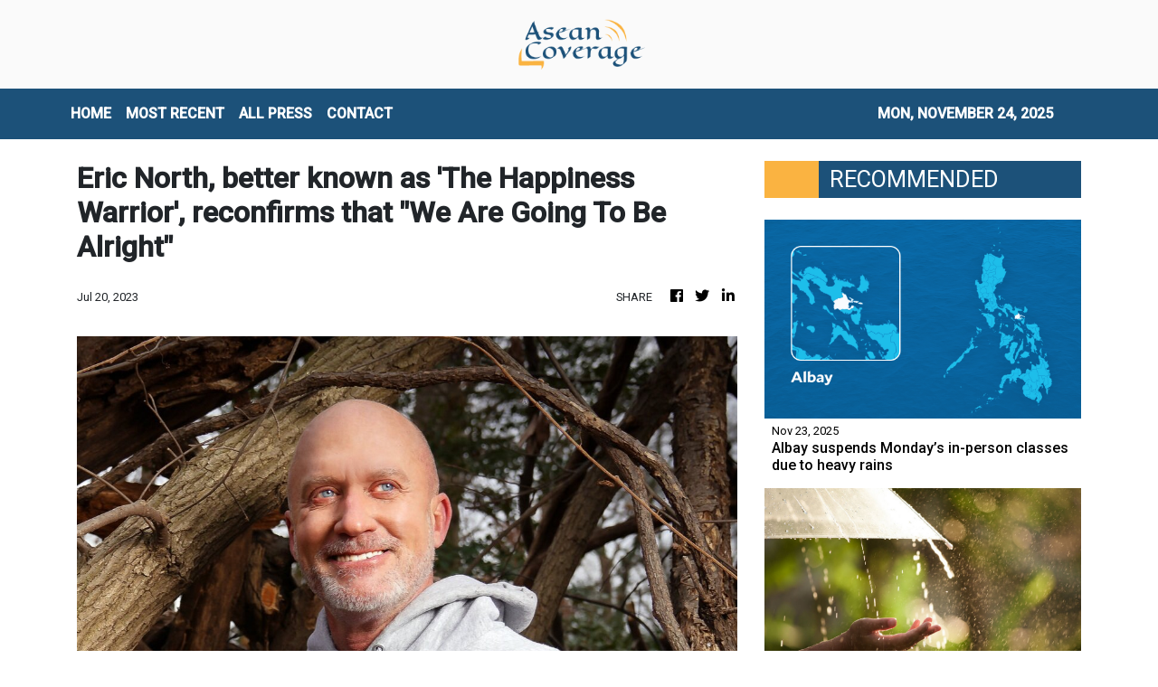

--- FILE ---
content_type: text/html; charset=utf-8
request_url: https://us-central1-vertical-news-network.cloudfunctions.net/get/fetch-include-rss
body_size: 21535
content:
[
  {
    "id": 106371657,
    "title": "Albay suspends Monday’s in-person classes due to heavy rains",
    "summary": "LEGAZPI CITY — Face-to-face classes in Albay province were ordered suspended on Monday, November 25, due to expected heavy rains from a shearline and a low-pressure area forecast to develop into a tropical depression within 24 hours. In an advisory on Sunday, Albay Governor Noel Rosal urged public and private schools to shift to alternative",
    "slug": "albay-suspends-mondays-inperson-classes-due-to-heavy-rains",
    "link": "https://newsinfo.inquirer.net/2144965/albay-suspends-mondays-in-person-classes-due-to-heavy-rains",
    "date_published": "2025-11-23T18:13:07.000Z",
    "images": "https://newsinfo.inquirer.net/files/2022/09/Albay-map-filephoto-091322.jpg",
    "categories": "1558",
    "img_id": "0",
    "caption": "",
    "country": "Philippines",
    "source_type": "rss",
    "source": "Inquirer.net"
  },
  {
    "id": 106371658,
    "title": "Several LGUs suspend in-person classes on Nov. 24 due to LPA",
    "summary": "MANILA, Philippines — Several local government units suspended face-to-face classes on Monday, Nov. 24, due to the expected effects of a low-pressure area (LPA) east of the country. According to the Philippine Atmospheric, Geophysical and Astronomical Services Administration, the LPA was last spotted 715 kilometers east of Hinatuan, Surigao del Sur, and has a high",
    "slug": "several-lgus-suspend-inperson-classes-on-nov-24-due-to-lpa",
    "link": "https://newsinfo.inquirer.net/2144963/several-lgus-suspend-in-person-classes-on-monday-nov-26",
    "date_published": "2025-11-23T17:53:45.000Z",
    "images": "https://newsinfo.inquirer.net/files/2025/06/raining3-06022025.jpg",
    "categories": "1558",
    "img_id": "0",
    "caption": "",
    "country": "Philippines",
    "source_type": "rss",
    "source": "Inquirer.net"
  },
  {
    "id": 106361819,
    "title": "DILG probing alleged data breach",
    "summary": "MANILA, Philippines — The Department of the Interior and Local Government (DILG) on Sunday said it is investigating an alleged data breach in its systems. This came after Scamwatch Pilipinas co-founder Art Samaniego Jr. warned of a possible large-scale government data breach, specifically targeting the DILG. In a Facebook post, Samaniego wrote that he received",
    "slug": "dilg-probing-alleged-data-breach",
    "link": "https://newsinfo.inquirer.net/2144955/dilg-probing-alleged-data-breach",
    "date_published": "2025-11-23T17:31:45.000Z",
    "images": "https://newsinfo.inquirer.net/files/2023/12/DILG-logo.png",
    "categories": "1558",
    "img_id": "0",
    "caption": "",
    "country": "Philippines",
    "source_type": "rss",
    "source": "Inquirer.net"
  },
  {
    "id": 106402890,
    "title": "Pangilinan calls for joint congressional panel to tackle justice reforms",
    "summary": "Senator Francis “Kiko” Pangilinan on Sunday called for the immediate creation of a Joint Congressional Commission on Justice Reform amid allegations of corruption and the flood control scandal hounding the government.",
    "slug": "pangilinan-calls-for-joint-congressional-panel-to-tackle-justice-reforms",
    "link": "https://www.gmanetwork.com/news/topstories/nation/967171/kiko-pangilinan-calls-for-joint-congressional-panel-to-tackle-justice-reforms/story/",
    "date_published": "2025-11-23T17:03:45.000Z",
    "images": " <img width=\"auto\" height=\"150\" src=\"https://images.gmanews.tv/webpics/2025/11/Screenshot_2025-11-19_191315_2025_11_24_00_59_37.png\"/> ",
    "categories": "1558",
    "img_id": "0",
    "caption": "",
    "country": "Philippines",
    "source_type": "rss",
    "source": "GMA Network"
  },
  {
    "id": 106361820,
    "title": "F. Sionil Jose’s Solidaridad bookshop sold to Leandro Leviste",
    "summary": "MANILA, Philippines — The iconic Solidaridad Bookshop is now owned by Batangas Rep. Leandro Leviste after it was put up for sale last June. In a statement, the bookshop said ownership was transferred after Solidaridad was successfully sold and turned over to Leviste, son of Senator Loren Legarda, who was a long-time friend of National",
    "slug": "f-sionil-joses-solidaridad-bookshop-sold-to-leandro-leviste",
    "link": "https://newsinfo.inquirer.net/2144945/f-sionil-joses-solidaridad-bookshop-sold-to-leandro-leviste",
    "date_published": "2025-11-23T16:36:45.000Z",
    "images": "https://newsinfo.inquirer.net/files/2025/06/Artist-F-Sionil-Jose-bookshop-30June2025.jpg",
    "categories": "1558",
    "img_id": "0",
    "caption": "",
    "country": "Philippines",
    "source_type": "rss",
    "source": "Inquirer.net"
  },
  {
    "id": 106361821,
    "title": "Journalists rally for justice 16 years after Maguindanao massacre",
    "summary": "CAGAYAN DE ORO CITY — Sixteen years after the world’s deadliest single-day attack on journalists, media practitioners are set to gather on Monday, Nov. 24, to demand continued vigilance and justice for the victims of the Maguindanao massacre. The National Union of Journalists of the Philippines (NUJP) – Cagayan de Oro Chapter, in partnership with",
    "slug": "journalists-rally-for-justice-16-years-after-maguindanao-massacre",
    "link": "https://newsinfo.inquirer.net/2144936/journalists-rally-for-justice-16-years-after-maguindanao-massacre",
    "date_published": "2025-11-23T16:31:08.000Z",
    "images": "https://newsinfo.inquirer.net/files/2025/11/1000006982.jpg",
    "categories": "1558",
    "img_id": "0",
    "caption": "",
    "country": "Philippines",
    "source_type": "rss",
    "source": "Inquirer.net"
  },
  {
    "id": 106402892,
    "title": "PAGASA: Watch out for rain from potential tropical cyclone, shear line",
    "summary": "Floods and landslides are expected as parts of the Philippines face rainy days in the final week of November",
    "slug": "pagasa-watch-out-for-rain-from-potential-tropical-cyclone-shear-line",
    "link": "https://www.rappler.com/philippines/weather/lpa-shear-line-update-pagasa-forecast-november-23-2025-11pm/",
    "date_published": "2025-11-23T16:25:00.000Z",
    "images": "https://www.rappler.com/tachyon/2022/10/walang-pasok-new-orange-03.jpg?resize=75%2C75&crop=417px%2C0px%2C1080px%2C1080px",
    "categories": "1558",
    "img_id": "0",
    "caption": "",
    "country": "Philippines",
    "source_type": "rss",
    "source": "Rappler"
  },
  {
    "id": 106361822,
    "title": "Lacson: I was offered to join a civil-military junta",
    "summary": "MANILA, Philippines — Senate President Pro Tempore Panfilo Lacson on Sunday revealed that he was offered to be part of a “civil-military junta.” “There were those inciting and wanting a civil military-junta. Some retired military officers have reached out to me, I won’t mention names, I was ignoring them. Some even offered that I be",
    "slug": "lacson-i-was-offered-to-join-a-civilmilitary-junta",
    "link": "https://newsinfo.inquirer.net/2144928/lacson-i-was-offered-to-join-a-civil-military-junta",
    "date_published": "2025-11-23T16:09:03.000Z",
    "images": "https://newsinfo.inquirer.net/files/2025/11/panfilo-19-nov-2025.jpg",
    "categories": "1558",
    "img_id": "0",
    "caption": "",
    "country": "Philippines",
    "source_type": "rss",
    "source": "Inquirer.net"
  },
  {
    "id": 106402891,
    "title": "PNP: Zero tolerance vs abuse, misconduct that undermine public trust",
    "summary": "The Philippine National Police (PNP) on Sunday stressed that it does not tolerate abuse, misconduct, and other actions that undermine public trust and that it will impose “swift and appropriate consequences” against erring police officers. The PNP issued the reminder amid reports that 14 police officers were allegedly involved in the rape of an 18-year-old woman in Cavite.",
    "slug": "pnp-zero-tolerance-vs-abuse-misconduct-that-undermine-public-trust",
    "link": "https://www.gmanetwork.com/news/topstories/nation/967166/pnp-zero-tolerance-vs-abuse-misconduct-that-undermine-public-trust/story/",
    "date_published": "2025-11-23T16:08:20.000Z",
    "images": " <img width=\"auto\" height=\"150\" src=\"https://images.gmanews.tv/webpics/2025/11/586535518_1326139576224103_7776375631732106667_n_2025_11_23_23_55_35.jpg\"/> ",
    "categories": "1558",
    "img_id": "0",
    "caption": "",
    "country": "Philippines",
    "source_type": "rss",
    "source": "GMA Network"
  },
  {
    "id": 106400524,
    "title": "Globe boosts support for digital transformation",
    "summary": "As the government accelerates the Digital Philippines agenda, Globe is reinforcing the country’s digital foundation through expanded infrastructure, enterprise innovation and inclusive access.",
    "slug": "globe-boosts-support-for-digital-transformation",
    "link": "https://www.philstar.com/telecoms/2025/11/24/2489351/globe-boosts-support-digital-transformation",
    "date_published": "2025-11-23T16:01:00.000Z",
    "images": "",
    "categories": "353,577,598,1155,1157,1158,1245,1941,1962",
    "img_id": "0",
    "caption": "",
    "country": "Philippines",
    "source_type": "rss",
    "source": "Philstar"
  },
  {
    "id": 106400536,
    "title": "DigiPlus eyes return to growth track in Q4",
    "summary": "Gaming operator DigiPlus Interactive Corp. is reaching out to high-value players in an attempt to bring them back on its platforms, as the company works on reversing its fortune in the fourth quarter.",
    "slug": "digiplus-eyes-return-to-growth-track-in-q4",
    "link": "https://www.philstar.com/business/2025/11/24/2489342/digiplus-eyes-return-growth-track-q4",
    "date_published": "2025-11-23T16:00:00.000Z",
    "images": "",
    "categories": "353,577,598,1155,1157,1158,1245,1941,1962",
    "img_id": "0",
    "caption": "",
    "country": "Philippines",
    "source_type": "rss",
    "source": "Philstar"
  },
  {
    "id": 106400535,
    "title": "Market to take cue from fiscal data, protest rally",
    "summary": "Investors are entering another week of cautious trading with the impending release of fiscal and trade data and another massive protest rally set on Nov. 30.",
    "slug": "market-to-take-cue-from-fiscal-data-protest-rally",
    "link": "https://www.philstar.com/business/2025/11/24/2489341/market-take-cue-fiscal-data-protest-rally",
    "date_published": "2025-11-23T16:00:00.000Z",
    "images": "",
    "categories": "353,577,598,1155,1157,1158,1245,1941,1962",
    "img_id": "0",
    "caption": "",
    "country": "Philippines",
    "source_type": "rss",
    "source": "Philstar"
  },
  {
    "id": 106400534,
    "title": "The last letter",
    "summary": "Warren Buffett is one of the world’s greatest investors and my personal hero.",
    "slug": "the-last-letter",
    "link": "https://www.philstar.com/business/2025/11/24/2489339/last-letter",
    "date_published": "2025-11-23T16:00:00.000Z",
    "images": "",
    "categories": "353,577,598,1155,1157,1158,1245,1941,1962",
    "img_id": "0",
    "caption": "",
    "country": "Philippines",
    "source_type": "rss",
    "source": "Philstar"
  },
  {
    "id": 106400533,
    "title": "Broadcast giants transmit better financials signals ABS-CBN trims losses, GMA profit spikes",
    "summary": "Media giants ABS-CBN Corp. and GMA Network Inc. booked contrasting bottom lines nine months into 2025, but both sustained momentum in improving their financial performance.",
    "slug": "broadcast-giants-transmit-better-financials-signals-abscbn-trims-losses-gma-profit-spikes",
    "link": "https://www.philstar.com/business/2025/11/24/2489338/broadcast-giants-transmit-better-financials-signals-abs-cbn-trims-losses-gma-profit-spikes",
    "date_published": "2025-11-23T16:00:00.000Z",
    "images": "",
    "categories": "353,577,598,1155,1157,1158,1245,1941,1962",
    "img_id": "0",
    "caption": "",
    "country": "Philippines",
    "source_type": "rss",
    "source": "Philstar"
  },
  {
    "id": 106400532,
    "title": "Getting the right skills",
    "summary": "The next generation of American millionaires will be plumbers and electricians, not from Silicon Valley.",
    "slug": "getting-the-right-skills",
    "link": "https://www.philstar.com/business/2025/11/24/2489336/getting-right-skills",
    "date_published": "2025-11-23T16:00:00.000Z",
    "images": "",
    "categories": "353,577,598,1155,1157,1158,1245,1941,1962",
    "img_id": "0",
    "caption": "",
    "country": "Philippines",
    "source_type": "rss",
    "source": "Philstar"
  },
  {
    "id": 106400531,
    "title": "Corporate linkage mapping top priority for 2026 – FSCC",
    "summary": "The Financial Stability Coordination Council (FSCC) has made the comprehensive mapping of corporate linkages in the Philippines its flagship initiative for 2026, underscoring the need to better understand contagion channels and stress points across the financial ecosystem.",
    "slug": "corporate-linkage-mapping-top-priority-for-2026-fscc",
    "link": "https://www.philstar.com/business/2025/11/24/2489335/corporate-linkage-mapping-top-priority-2026-fscc",
    "date_published": "2025-11-23T16:00:00.000Z",
    "images": "",
    "categories": "353,577,598,1155,1157,1158,1245,1941,1962",
    "img_id": "0",
    "caption": "",
    "country": "Philippines",
    "source_type": "rss",
    "source": "Philstar"
  },
  {
    "id": 106400530,
    "title": "Negros Power, Aboitiz forge 5-year supply deal",
    "summary": "Razon-led Negros Electric and Power Corp. has secured a five-year baseload supply contract with Aboitiz Power Corp., a move expected to strengthen energy security in its franchise area.",
    "slug": "negros-power-aboitiz-forge-5year-supply-deal",
    "link": "https://www.philstar.com/business/2025/11/24/2489334/negros-power-aboitiz-forge-5-year-supply-deal",
    "date_published": "2025-11-23T16:00:00.000Z",
    "images": "",
    "categories": "353,577,598,1155,1157,1158,1245,1941,1962",
    "img_id": "0",
    "caption": "",
    "country": "Philippines",
    "source_type": "rss",
    "source": "Philstar"
  },
  {
    "id": 106400529,
    "title": "South Korea to help put up assembly plant for farm machinery",
    "summary": "The Philippines and South Korea are firming up plans for a farm machinery assembly facility in Cabanatuan City as part of measures to strengthen local manufacturing and improve farmers’ access to advanced equipment.",
    "slug": "south-korea-to-help-put-up-assembly-plant-for-farm-machinery",
    "link": "https://www.philstar.com/business/2025/11/24/2489333/south-korea-help-put-assembly-plant-farm-machinery",
    "date_published": "2025-11-23T16:00:00.000Z",
    "images": "",
    "categories": "353,577,598,1155,1157,1158,1245,1941,1962",
    "img_id": "0",
    "caption": "",
    "country": "Philippines",
    "source_type": "rss",
    "source": "Philstar"
  },
  {
    "id": 106400528,
    "title": "‘Philippines sitting on $3.9 trillion hydropower potential’",
    "summary": "The Philippines holds around $3.9 trillion in hydropower potential, which, according to industry experts, would not only boost electricity supply but also curb worsening floods and enhance farm productivity.",
    "slug": "philippines-sitting-on-39-trillion-hydropower-potential",
    "link": "https://www.philstar.com/business/2025/11/24/2489347/philippines-sitting-39-trillion-hydropower-potential",
    "date_published": "2025-11-23T16:00:00.000Z",
    "images": "",
    "categories": "353,577,598,1155,1157,1158,1245,1941,1962",
    "img_id": "0",
    "caption": "",
    "country": "Philippines",
    "source_type": "rss",
    "source": "Philstar"
  },
  {
    "id": 106400527,
    "title": "Backdoor listing for Meralco’s renewable energy unit only feasible in 2 years",
    "summary": "A planned backdoor listing for MGen Renewable Energy Inc. (MGreen) may have to wait until 2027, as the company intends to consolidate energy assets and finish its flagship project first to strengthen business viability.",
    "slug": "backdoor-listing-for-meralcos-renewable-energy-unit-only-feasible-in-2-years",
    "link": "https://www.philstar.com/business/2025/11/24/2489346/backdoor-listing-meralcos-renewable-energy-unit-only-feasible-2-years",
    "date_published": "2025-11-23T16:00:00.000Z",
    "images": "",
    "categories": "353,577,598,1155,1157,1158,1245,1941,1962",
    "img_id": "0",
    "caption": "",
    "country": "Philippines",
    "source_type": "rss",
    "source": "Philstar"
  },
  {
    "id": 106400526,
    "title": "Gen Z formula reshaping small businesses in Philippines",
    "summary": "If you want to understand how Gen Zs are reshaping small businesses in the Philippines, don’t start with an economist, but with a 20-year-old who edits a 15-second promotional video to earn a percentage of the basket without owning a physical store.",
    "slug": "gen-z-formula-reshaping-small-businesses-in-philippines",
    "link": "https://www.philstar.com/business/2025/11/24/2489345/gen-z-formula-reshaping-small-businesses-philippines",
    "date_published": "2025-11-23T16:00:00.000Z",
    "images": "",
    "categories": "353,577,598,1155,1157,1158,1245,1941,1962",
    "img_id": "0",
    "caption": "",
    "country": "Philippines",
    "source_type": "rss",
    "source": "Philstar"
  },
  {
    "id": 106400525,
    "title": "New builds keep Globe ahead in mobile space",
    "summary": "Telco-to-tech giant Globe Telecom Inc. may be eyeing to challenge the broadband leaders soon, but it is keeping its foot on the pedal in the mobile space, where it is dominating rivals with new builds and products.",
    "slug": "new-builds-keep-globe-ahead-in-mobile-space",
    "link": "https://www.philstar.com/business/2025/11/24/2489344/new-builds-keep-globe-ahead-mobile-space",
    "date_published": "2025-11-23T16:00:00.000Z",
    "images": "",
    "categories": "353,577,598,1155,1157,1158,1245,1941,1962",
    "img_id": "0",
    "caption": "",
    "country": "Philippines",
    "source_type": "rss",
    "source": "Philstar"
  },
  {
    "id": 106400523,
    "title": "Cnergenz treads with caution",
    "summary": "Electronics manufacturing solutions provider Cnergenz Bhd remains vigilant despite the continuing shift of trade from China and Taiwan to South-East Asia. Read full story",
    "slug": "cnergenz-treads-with-caution",
    "link": "https://www.thestar.com.my/business/business-news/2025/11/24/cnergenz-treads-with-caution",
    "date_published": "2025-11-23T16:00:00.000Z",
    "images": "https://apicms.thestar.com.my/uploads/images/2025/11/22/3634569.png",
    "categories": "353,577,598,1155,1157,1158,1245,1941,1962",
    "img_id": "0",
    "caption": "",
    "country": "Malaysia",
    "source_type": "rss",
    "source": "The Stars"
  },
  {
    "id": 106400522,
    "title": "Sunway REIT’s capital recycling exercise strategically sound",
    "summary": "Sunway Real Estate Investment Trust's (Sunway-REIT) decision to dispose of the 27-year-old Sunway Hotel Seberang Jaya (SHSJ) for RM60mil has raised investor anxieties over near-term yield dilution and an apparent tilt towards development-heavy investments. Read full story",
    "slug": "sunway-reits-capital-recycling-exercise-strategically-sound",
    "link": "https://www.thestar.com.my/business/business-news/2025/11/24/jitters-over-sunway-reits-asset-sale",
    "date_published": "2025-11-23T16:00:00.000Z",
    "images": "https://apicms.thestar.com.my/uploads/images/2025/11/22/3634565.jpeg",
    "categories": "353,577,598,1155,1157,1158,1245,1941,1962",
    "img_id": "0",
    "caption": "",
    "country": "Malaysia",
    "source_type": "rss",
    "source": "The Stars"
  },
  {
    "id": 106400521,
    "title": "Telenor set for digital Revhaug-lution",
    "summary": "Telenor ASA, the Norwegian telecommunications (telecoms) giant, has been a trailblazer in the Malaysian telecoms industry since its entry in 1999. Read full story",
    "slug": "telenor-set-for-digital-revhauglution",
    "link": "https://www.thestar.com.my/business/business-news/2025/11/24/telenor-set-for-digital-revhaug-lution",
    "date_published": "2025-11-23T16:00:00.000Z",
    "images": "https://apicms.thestar.com.my/uploads/images/2025/11/22/3634562.jpeg",
    "categories": "353,577,598,1155,1157,1158,1245,1941,1962",
    "img_id": "0",
    "caption": "",
    "country": "Malaysia",
    "source_type": "rss",
    "source": "The Stars"
  },
  {
    "id": 106400520,
    "title": "Diversity is paramount",
    "summary": "Paramount Corp Bhd is in no hurry to grow its profits and landbank aggressively, given that the property market is currently subdued. Read full story",
    "slug": "diversity-is-paramount",
    "link": "https://www.thestar.com.my/business/business-news/2025/11/24/diversity-is-paramount",
    "date_published": "2025-11-23T16:00:00.000Z",
    "images": "https://apicms.thestar.com.my/uploads/images/2025/11/22/3634336.JPG",
    "categories": "353,577,598,1155,1157,1158,1245,1941,1962",
    "img_id": "0",
    "caption": "",
    "country": "Malaysia",
    "source_type": "rss",
    "source": "The Stars"
  },
  {
    "id": 106400519,
    "title": "P2P-allure with a catch",
    "summary": "It's been 10 years since peer-to-peer (P2P) platforms have been allowed to operate in Malaysia, and the 16 licensed platforms have lent out around RM7bil to small companies that would otherwise struggle for funds. Read full story",
    "slug": "p2pallure-with-a-catch",
    "link": "https://www.thestar.com.my/business/business-news/2025/11/24/p2p-allure-with-a-catch",
    "date_published": "2025-11-23T16:00:00.000Z",
    "images": "https://apicms.thestar.com.my/uploads/images/2025/11/22/3634549.jpg",
    "categories": "353,577,598,1155,1157,1158,1245,1941,1962",
    "img_id": "0",
    "caption": "",
    "country": "Malaysia",
    "source_type": "rss",
    "source": "The Stars"
  },
  {
    "id": 106392198,
    "title": "130 Sungai Buloh students receive over RM50,000 in study aid",
    "summary": "KUALA LUMPUR: A total of 130 high-achieving Sijil Pelajaran Malaysia (SPM) and Sijil Tinggi Persekolahan Malaysia (STPM) students from the Sungai Buloh parliamentary constituency have received education aid amounting to RM50,750 for their pursuit of higher education. Read full story",
    "slug": "130-sungai-buloh-students-receive-over-rm50000-in-study-aid",
    "link": "https://www.thestar.com.my/news/nation/2025/11/23/130-sungai-buloh-students-receive-over-rm50000-in-study-aid",
    "date_published": "2025-11-23T15:54:00.000Z",
    "images": "https://apicms.thestar.com.my/uploads/images/2025/11/23/3636502.jpg",
    "categories": "1558",
    "img_id": "0",
    "caption": "",
    "country": "Malaysia",
    "source_type": "rss",
    "source": "The Stars"
  },
  {
    "id": 106350804,
    "title": "Schools in Eastern, Central Philippines on alert amid floods, landslides",
    "summary": "ILOILO CITY — More than 6,000 schools across the Philippines are under heightened alert for possible flooding and rain-induced landslides as a low-pressure area (LPA), shearline, and the northeast monsoon continue to bring widespread rains, the Department of Education (DepEd) said. Citing the Philippine Atmospheric Geophysical and Astronomical Services Administration (Pagasa) Weather Advisory No. 13,",
    "slug": "schools-in-eastern-central-philippines-on-alert-amid-floods-landslides",
    "link": "https://newsinfo.inquirer.net/2144913/schools-in-eastern-central-philippines-on-alert-amid-floods-landslides",
    "date_published": "2025-11-23T15:49:33.000Z",
    "images": "https://newsinfo.inquirer.net/files/2023/08/CENTRAL-VISAYAS-MAP-08252023.jpg",
    "categories": "1558",
    "img_id": "0",
    "caption": "",
    "country": "Philippines",
    "source_type": "rss",
    "source": "Inquirer.net"
  },
  {
    "id": 106361823,
    "title": "Cassandra Ong has been out of contact ‘for some time’ – Topacio",
    "summary": "MANILA, Philippines — Cassandra Li Ong’s legal counsel admitted on Sunday that they have not been in contact with her “for some time now,” as she is reportedly at large. Atty. Ferdinand Topacio also maintained that his engagement with Ong as her lawyer “subsists.” “While we have not been in communication with our client for",
    "slug": "cassandra-ong-has-been-out-of-contact-for-some-time-topacio",
    "link": "https://newsinfo.inquirer.net/2144916/counsel-says-cassandra-ong-has-been-out-of-contact-for-some-time",
    "date_published": "2025-11-23T15:31:45.000Z",
    "images": "https://newsinfo.inquirer.net/files/2024/09/Katherine-Cassandra-Ong-29aug2024-04.jpg",
    "categories": "1558",
    "img_id": "0",
    "caption": "",
    "country": "Philippines",
    "source_type": "rss",
    "source": "Inquirer.net"
  },
  {
    "id": 106394122,
    "title": "Kin of Maguindanao massacre victims remember 16th year of deadly attack",
    "summary": "Relatives of the victims of the 2009 Maguindanao massacre observed the 16th anniversary of the worst and deadliest election-related violence and media attack in history on Sunday by visiting the graves of their loved ones.",
    "slug": "kin-of-maguindanao-massacre-victims-remember-16th-year-of-deadly-attack",
    "link": "https://www.gmanetwork.com/news/topstories/nation/967165/kin-of-maguindanao-massacre-victims-remember-16th-year-of-deadly-attack/story/",
    "date_published": "2025-11-23T15:27:42.000Z",
    "images": " <img width=\"auto\" height=\"150\" src=\"https://images.gmanews.tv/webpics/2025/11/Screenshot_2025-11-23_231151_2025_11_23_23_23_06.png\"/> ",
    "categories": "1558",
    "img_id": "0",
    "caption": "",
    "country": "Philippines",
    "source_type": "rss",
    "source": "GMA Network"
  },
  {
    "id": 106394123,
    "title": "Lacson says he rejected offers to join 'civil-military\" junta",
    "summary": "Senator Panfilo \"Ping\" Lacson on Sunday said that he received, and ignored, offers to join a “civil-military junta” aiming to remove President Ferdinand \"Bongbong\" Marcos Jr. and Vice President Sara Duterte.",
    "slug": "lacson-says-he-rejected-offers-to-join-civilmilitary-junta",
    "link": "https://www.gmanetwork.com/news/topstories/nation/967162/lacson-says-he-rejected-offers-to-join-civil-military-junta/story/",
    "date_published": "2025-11-23T15:05:58.000Z",
    "images": " <img width=\"auto\" height=\"150\" src=\"https://images.gmanews.tv/webpics/2025/11/sen_ping_lacson_2025_11_23_23_01_49.jpg\"/> ",
    "categories": "1558",
    "img_id": "0",
    "caption": "",
    "country": "Philippines",
    "source_type": "rss",
    "source": "GMA Network"
  },
  {
    "id": 106392199,
    "title": "Man fatally beaten, stabbed during fight at entertainment outlet in Seremban",
    "summary": "SEREMBAN: A man died after being allegedly beaten and stabbed in a fight at an entertainment centre here, early Sunday morning (Nov 23). Read full story",
    "slug": "man-fatally-beaten-stabbed-during-fight-at-entertainment-outlet-in-seremban",
    "link": "https://www.thestar.com.my/news/nation/2025/11/23/man-fatally-beaten-stabbed-during-fight-at-entertainment-outlet-in-seremban",
    "date_published": "2025-11-23T14:58:00.000Z",
    "images": "https://apicms.thestar.com.my/uploads/images/2025/11/23/3636491.jpg",
    "categories": "1558",
    "img_id": "0",
    "caption": "",
    "country": "Malaysia",
    "source_type": "rss",
    "source": "The Stars"
  },
  {
    "id": 106350805,
    "title": "Filipino Catholics hold procession backing Nov. 30 anti-corruption rally",
    "summary": "MANILA, Philippines — Catholic priests organized a “voluntary” procession on Sunday, culminating in a solemn rally at the historic Edsa Shrine to express their stance against corruption and promote the nationwide Nov. 30 protest amid the multibillion-peso flood control scandal hounding the government. The protest coincided with the Feast of Christ the King, the last",
    "slug": "filipino-catholics-hold-procession-backing-nov-30-anticorruption-rally",
    "link": "https://newsinfo.inquirer.net/2144901/filipino-catholics-hold-procession-backing-nov-30-anti-corruption-rally",
    "date_published": "2025-11-23T14:56:44.000Z",
    "images": "https://newsinfo.inquirer.net/files/2025/11/Clergy-march-to-EDSA-shrine-Nov.-30-rally.jpg",
    "categories": "1558",
    "img_id": "0",
    "caption": "",
    "country": "Philippines",
    "source_type": "rss",
    "source": "Inquirer.net"
  },
  {
    "id": 106402034,
    "title": "Indian PM Meets South African President at G20 Johannesburg, Strengthens Strategic Partnership",
    "summary": "Indian Prime Minister Shri Narendra Modi met South African President H.E. Cyril Ramaphosa in Johannesburg on the sidelines of the G20 Summit. The Prime Minister expressed gratitude for South Africa’s warm hospitality and congratulated President Ramaphosa on the smooth and successful conduct of the Summit. He also appreciated South Africa’s efforts to advance and expand […]",
    "slug": "indian-pm-meets-south-african-president-at-g20-johannesburg-strengthens-strategic-partnership",
    "link": "https://bangkokscoop.com/indian-pm-meets-south-african-president-at-g20-johannesburg-strengthens-strategic-partnership/",
    "date_published": "2025-11-23T14:55:45.000Z",
    "images": "https://bangkokscoop.com/wp-content/uploads/2025/11/BangkokScoop-42-819x1024.png",
    "categories": "1558",
    "img_id": "0",
    "caption": "",
    "country": "Thailand",
    "source_type": "rss",
    "source": "Bangkok Scoop"
  },
  {
    "id": 106350806,
    "title": "Gov’t urged to pass children’s health laws",
    "summary": "MANILA, Philippines – Deputy Majority Leader and Quezon City 5th District Rep. Patrick Michael Vargas on Sunday called on the government to pass children’s health laws. “As we honor our children today, we must also confront the realities that hinder their growth… Every Filipino child has the right to good health, proper education, and a",
    "slug": "govt-urged-to-pass-childrens-health-laws",
    "link": "https://newsinfo.inquirer.net/2144897/govt-urged-to-pass-childrens-health-laws",
    "date_published": "2025-11-23T14:46:45.000Z",
    "images": "https://newsinfo.inquirer.net/files/2025/11/AFP__20251110__83K38KF__v1__MidRes__PhilippinesWeatherTyphoon.jpg",
    "categories": "1558",
    "img_id": "0",
    "caption": "",
    "country": "Philippines",
    "source_type": "rss",
    "source": "Inquirer.net"
  },
  {
    "id": 106394125,
    "title": "[Walang Pasok] Class suspensions, Monday, November 24, 2025",
    "summary": "Here is a list of areas where classes are suspended for Monday, November 24, 2025, due to expected bad weather",
    "slug": "walang-pasok-class-suspensions-monday-november-24-2025",
    "link": "https://www.rappler.com/philippines/class-suspensions-walang-pasok-november-24-2025/",
    "date_published": "2025-11-23T14:45:26.000Z",
    "images": "https://www.rappler.com/tachyon/2022/10/walang-pasok-new-orange-03.jpg",
    "categories": "1558",
    "img_id": "0",
    "caption": "",
    "country": "Philippines",
    "source_type": "rss",
    "source": "Rappler"
  },
  {
    "id": 106394124,
    "title": "PTFoMS vows safe environment for press, justice for Maguindanao massacre victims",
    "summary": "The Presidential Task Force on Media Security (PTFoMS) on Sunday renewed its commitment to protect Filipino journalists and pursue justice for victims of media-related violence as the country marked the 16th anniversary of the 2009 Maguindanao massacre.",
    "slug": "ptfoms-vows-safe-environment-for-press-justice-for-maguindanao-massacre-victims",
    "link": "https://www.gmanetwork.com/news/topstories/nation/967160/ptfoms-vows-safe-environment-for-press-justice-for-maguindanao-massacre-victims/story/",
    "date_published": "2025-11-23T14:44:07.000Z",
    "images": " <img width=\"auto\" height=\"150\" src=\"https://images.gmanews.tv/webpics/2025/11/585814849_859188103170978_8201656875182918267_n_2025_11_23_22_37_23.jpg\"/> ",
    "categories": "1558",
    "img_id": "0",
    "caption": "",
    "country": "Philippines",
    "source_type": "rss",
    "source": "GMA Network"
  },
  {
    "id": 106392200,
    "title": "Floods: Penang, Perak latest to be hit as evacuee numbers rise",
    "summary": "KUALA LUMPUR: Penang and Perak have become the latest states affected by floods, while the number of victims at temporary relief centres in Kelantan, Kedah, and Perlis continued to rise as of 8pm Sunday (Nov 23). Read full story",
    "slug": "floods-penang-perak-latest-to-be-hit-as-evacuee-numbers-rise",
    "link": "https://www.thestar.com.my/news/nation/2025/11/23/floods-penang-perak-latest-to-be-hit-as-evacuee-numbers-rise",
    "date_published": "2025-11-23T14:33:00.000Z",
    "images": "https://apicms.thestar.com.my/uploads/images/2025/11/23/3636485.JPG",
    "categories": "1558",
    "img_id": "0",
    "caption": "",
    "country": "Malaysia",
    "source_type": "rss",
    "source": "The Stars"
  },
  {
    "id": 106395575,
    "title": "KMJS investigates mining in Sierra Madre and the controversial Monterrazas de Cebu",
    "summary": "From 2003 to 2020, Sierra Madre in Luzon lost forests the size of almost 6,000 football fields. This is not just due to illegal logging, but also a large mining operation within its mountains.",
    "slug": "kmjs-investigates-mining-in-sierra-madre-and-the-controversial-monterrazas-de-cebu",
    "link": "https://www.gmanetwork.com/news/lifestyle/content/967047/kmjs-investigates-mining-in-sierra-madre-and-the-controversial-monterrazas-de-cebu/story/",
    "date_published": "2025-11-23T14:22:56.000Z",
    "images": " <img width=\"auto\" height=\"150\" src=\"https://images.gmanews.tv/webpics/2025/11/kmjs_2025_11_23_17_23_51.jpg\"/> ",
    "categories": "2828,199,782,3240,3249,3252,3254,3258,3259,3286,3296,3297,3299",
    "img_id": "0",
    "caption": "",
    "country": "Philippines",
    "source_type": "rss",
    "source": "GMA Network"
  },
  {
    "id": 106350807,
    "title": "Las Piñas lawmaker proposes universal pension for all seniors",
    "summary": "MANILA, Philippines – Las Piñas City Rep. Mark Anthony Santos filed a bill seeking to provide a universal social pension for all Filipino senior citizens regardless of their economic status. Titled the “Universal Social Pension Act,” the bill entails amendments to the Expanded Senior Citizens Act of 2010, which provides a monthly P1,000 stipend only",
    "slug": "las-pinas-lawmaker-proposes-universal-pension-for-all-seniors",
    "link": "https://newsinfo.inquirer.net/2144890/las-pinas-lawmaker-proposes-universal-pension-for-all-seniors",
    "date_published": "2025-11-23T14:15:45.000Z",
    "images": "https://newsinfo.inquirer.net/files/2022/08/Hike-of-seniors-pension-to-P1000-lauded-but-fund-source-murky.jpg",
    "categories": "1558",
    "img_id": "0",
    "caption": "",
    "country": "Philippines",
    "source_type": "rss",
    "source": "Inquirer.net"
  },
  {
    "id": 106392201,
    "title": "Cops detain duo, uncover heroin-processing lab in Bukit Mertajam",
    "summary": "BUKIT MERTAJAM: Police have arrested two men and uncovered a heroin-processing lab, seizing drugs worth RM120,600 in two raids here and in Kulim, Kedah. Read full story",
    "slug": "cops-detain-duo-uncover-heroinprocessing-lab-in-bukit-mertajam",
    "link": "https://www.thestar.com.my/news/nation/2025/11/23/cops-detain-duo-uncover-heroin-processing-lab-in-bukit-mertajam",
    "date_published": "2025-11-23T14:11:00.000Z",
    "images": "https://apicms.thestar.com.my/uploads/images/2025/11/23/3636414.jpg",
    "categories": "1558",
    "img_id": "0",
    "caption": "",
    "country": "Malaysia",
    "source_type": "rss",
    "source": "The Stars"
  },
  {
    "id": 106392202,
    "title": "Body of missing Indonesian barge crewman found near Tanjung Bungah",
    "summary": "GEORGE TOWN: The body of an Indonesian crew member who fell from a barge at Penang Port near here was found on Sunday (Nov 23) at Pulau Keramat, Tanjung Bungah. Read full story",
    "slug": "body-of-missing-indonesian-barge-crewman-found-near-tanjung-bungah",
    "link": "https://www.thestar.com.my/news/nation/2025/11/23/body-of-missing-indonesian-barge-crewman-found-near-tanjung-bungah",
    "date_published": "2025-11-23T14:10:00.000Z",
    "images": "https://apicms.thestar.com.my/uploads/images/2025/11/23/3636415.jpg",
    "categories": "1558",
    "img_id": "0",
    "caption": "",
    "country": "Malaysia",
    "source_type": "rss",
    "source": "The Stars"
  },
  {
    "id": 106387980,
    "title": "Address concerns over AI’s impact on jobs and livelihoods, and help workers adjust: PM Lawrence Wong",
    "summary": "[JOHANNESBURG] Amid all the innovation brought about by artificial intelligence (AI), a key challenge for governments everywhere is to address concerns about...",
    "slug": "address-concerns-over-ais-impact-on-jobs-and-livelihoods-and-help-workers-adjust-pm-lawrence-wong",
    "link": "https://www.businesstimes.com.sg/singapore/address-concerns-over-ais-impact-jobs-and-livelihoods-and-help-workers-adjust-pm-lawrence-wong",
    "date_published": "2025-11-23T14:06:14.000Z",
    "images": "",
    "categories": "1558",
    "img_id": "0",
    "caption": "",
    "country": "Singapore",
    "source_type": "rss",
    "source": "The Business Times"
  },
  {
    "id": 106383301,
    "title": "PCSO: No winners for 6/49, 6/58 lotto draws on Sunday, Nov. 23",
    "summary": "No lucky bettors took home the jackpot prizes in the Philippine Charity Sweepstakes Office\"s major lotto draws on Sunday night, Nov. 23.",
    "slug": "pcso-no-winners-for-649-658-lotto-draws-on-sunday-nov-23",
    "link": "https://www.gmanetwork.com/news/topstories/nation/967157/pcso-no-winners-for-6-49-6-58-lotto-draws-on-sunday-nov-23/story/",
    "date_published": "2025-11-23T13:58:33.000Z",
    "images": " <img width=\"auto\" height=\"150\" src=\"https://images.gmanews.tv/webpics/2025/11/Screenshot_2025-11-23_215237_2025_11_23_21_57_43.png\"/> ",
    "categories": "1558",
    "img_id": "0",
    "caption": "",
    "country": "Philippines",
    "source_type": "rss",
    "source": "GMA Network"
  },
  {
    "id": 106381386,
    "title": "Sabah polls: Warisan outlines comprehensive economic plan in election manifesto",
    "summary": "KOTA KINABALU: Opposition Parti Warisan has outlined a comprehensive economic plan for five zones across Sabah as it unveiled its manifesto here on Sunday (Nov 23) night. Read full story",
    "slug": "sabah-polls-warisan-outlines-comprehensive-economic-plan-in-election-manifesto",
    "link": "https://www.thestar.com.my/news/nation/2025/11/23/sabah-polls-warisan-outlines-comprehensive-economic-plan-in-election-manifesto",
    "date_published": "2025-11-23T13:44:00.000Z",
    "images": "https://apicms.thestar.com.my/uploads/images/2025/11/23/3636402.jpg",
    "categories": "1558",
    "img_id": "0",
    "caption": "",
    "country": "Malaysia",
    "source_type": "rss",
    "source": "The Stars"
  },
  {
    "id": 106383302,
    "title": "AFP renews rejection of military intervention, unconstitutional means",
    "summary": "A week ahead of the November 30 protest rallies against corruption and amid an alleged destabilization plot against President Ferdinand Marcos Jr., the Armed Forces of the Philippines (AFP) on Sunday reiterated its rejection of unconstitutional means to change the country\"s leadership, especially calls for military intervention.",
    "slug": "afp-renews-rejection-of-military-intervention-unconstitutional-means",
    "link": "https://www.gmanetwork.com/news/topstories/nation/967155/afp-renews-rejection-of-military-intervention-unconstitutional-means/story/",
    "date_published": "2025-11-23T13:39:16.000Z",
    "images": " <img width=\"auto\" height=\"150\" src=\"https://images.gmanews.tv/webpics/2025/11/588617530_1236213668541041_315374026705503458_n_2025_11_23_21_36_33.jpg\"/> ",
    "categories": "1558",
    "img_id": "0",
    "caption": "",
    "country": "Philippines",
    "source_type": "rss",
    "source": "GMA Network"
  },
  {
    "id": 106381387,
    "title": "400 stranded at Wang Kelian following landslide",
    "summary": "KANGAR: Around 400 people were stranded at Wang Kelian near Padang Besar after a landslide occurred on Jalan Wang Kelian around 1pm on Sunday (Nov 23), following continuous rainfall since early this morning. Read full story",
    "slug": "400-stranded-at-wang-kelian-following-landslide",
    "link": "https://www.thestar.com.my/news/nation/2025/11/23/400-stranded-at-wang-kelian-following-landslide",
    "date_published": "2025-11-23T13:26:00.000Z",
    "images": "https://apicms.thestar.com.my/uploads/images/2025/11/23/3636400.JPG",
    "categories": "1558",
    "img_id": "0",
    "caption": "",
    "country": "Malaysia",
    "source_type": "rss",
    "source": "The Stars"
  },
  {
    "id": 106396441,
    "title": "Premier makes AI appeal at G20 summit",
    "summary": "Premier Li Qiang has called on the G20 economies to promote the widespread application and effective governance of artificial intelligence.\r\n\r\nThe premier made the remarks when attending the second and third sessions of the G20 summit in Johannesburg, South Africa, on Saturday and Sunday.\r\n\r\nLi also urged promoting healthy and orderly development of AI in a direction that is beneficial, safe and fair.\r\n\r\nThe premier and other G20 leaders on Sunday hailed multilateralism.\r\n\r\nThe final day of their weekend summit – boycotted by the United States – kicked off with a searching discussion on how the G20 can survive in a fragmenting world.\r\n\r\n\"We are not experiencing a transition, but a rupture,\" acknowledged Canadian Prime Minister Mark Carney to journalists just before the summit session.\r\n\r\n\"Too many countries are retreating into geopolitical blocs or the battlegrounds of protectionism,\" he said, but added: \"In every rupture resides the responsibility to build – nostalgia is not a strategy.\"\r\n\r\nUS President Donald Trump's government snubbed the event, saying South Africa's priorities – including cooperation on trade and climate – ran counter to its policies.\r\n\r\nIn a joint G20 statement issued on Saturday, the leaders present said they were meeting \"against the backdrop of rising geopolitical and geo-economic competition and instability, heightened conflicts and wars, deepening inequality, increasing global economic uncertainty and fragmentation\".\r\n\r\nSouth African President Cyril Ramaphosa admitted \"challenges\", but said: \"The G20 underscores the value of the relevance of multilateralism.\"\r\n\r\nThe UK-based Oxfam charity said \"South Africa has set an example to the world in ensuring the G20 stood firm and collectively agreed on a leader's declaration – defending multilateralism – despite powerful opposition\".\r\n\r\nAnd on the sidelines of the summit, Premier Li said China is ready to strengthen the alignment of development strategies with Italy and forge a more stable and fruitful comprehensive strategic partnership between the two countries as he met with his Italian counterpart Giorgia Meloni. (Xinhua/AFP)",
    "slug": "premier-makes-ai-appeal-at-g20-summit",
    "link": "https://news.rthk.hk/rthk/en/component/k2/1832960-20251123.htm",
    "date_published": "2025-11-23T13:17:11.000Z",
    "images": "",
    "categories": "1558",
    "img_id": "0",
    "caption": "",
    "country": "China",
    "source_type": "rss",
    "source": "RTHK"
  },
  {
    "id": 106383303,
    "title": "Marcos highlights Christmas' 'special meaning' for Filipinos",
    "summary": "President Ferdinand Marcos Jr. on Sunday highlighted the deep cultural significance of Christmas for Filipinos--including millions of Overseas Filipino Workers (OFWs) who return home during the holidays--as he led the annual Christmas tree lighting ceremony at the Kalayaan Grounds in Malacañang.",
    "slug": "marcos-highlights-christmas-special-meaning-for-filipinos",
    "link": "https://www.gmanetwork.com/news/topstories/nation/967152/marcos-highlights-istmas-special-meaning-for-filipinos/story/",
    "date_published": "2025-11-23T13:06:16.000Z",
    "images": " <img width=\"auto\" height=\"150\" src=\"https://images.gmanews.tv/webpics/2025/11/Screenshot_2025-11-23_205434_2025_11_23_20_59_58.png\"/> ",
    "categories": "1558",
    "img_id": "0",
    "caption": "",
    "country": "Philippines",
    "source_type": "rss",
    "source": "GMA Network"
  },
  {
    "id": 106350808,
    "title": "Cordillera teachers want budgets for classrooms, wages",
    "summary": "BAGUIO CITY — Cordillera teachers on Saturday demanded that future budgets allocated for education should resolve all the gaps in classrooms and faculty wages that still plague mountainside schools, as they prepare their own national protest against corruption on November 28 ahead of the next round of the Trillion Peso March on Bonifacio Day (November",
    "slug": "cordillera-teachers-want-budgets-for-classrooms-wages",
    "link": "https://newsinfo.inquirer.net/2144859/cordillera-teachers-want-budgets-for-classrooms-wages",
    "date_published": "2025-11-23T13:04:31.000Z",
    "images": "https://newsinfo.inquirer.net/files/2025/11/1000007270-scaled.jpg",
    "categories": "1558",
    "img_id": "0",
    "caption": "",
    "country": "Philippines",
    "source_type": "rss",
    "source": "Inquirer.net"
  },
  {
    "id": 106381389,
    "title": "Govt commitment to protecting children’s rights through various laws and initiatives, says Wan Azizah",
    "summary": "KUALA LUMPUR: The National Children's Day Celebration 2025 at Stadium Merdeka here saw more than 1,000 children participating from all over the country. Read full story",
    "slug": "govt-commitment-to-protecting-childrens-rights-through-various-laws-and-initiatives-says-wan-azizah",
    "link": "https://www.thestar.com.my/news/nation/2025/11/23/govt-commitment-to-protecting-childrens-rights-through-various-laws-and-initiatives-says-wan-azizah",
    "date_published": "2025-11-23T12:53:00.000Z",
    "images": "https://apicms.thestar.com.my/uploads/images/2025/11/23/3636345.JPG",
    "categories": "1558",
    "img_id": "0",
    "caption": "",
    "country": "Malaysia",
    "source_type": "rss",
    "source": "The Stars"
  },
  {
    "id": 106381388,
    "title": "Education Ministry tightens flood preparedness, prioritise safety of SPM candidates",
    "summary": "KOTA BARU: The Education Ministry (MOE) is intensifying preparations and flood-readiness measures following the unpredictable weather over the next two to three days, with particular focus on ensuring the smooth running of the Sijil Pelajaran Malaysia (SPM) examination. Read full story",
    "slug": "education-ministry-tightens-flood-preparedness-prioritise-safety-of-spm-candidates",
    "link": "https://www.thestar.com.my/news/nation/2025/11/23/education-ministry-tightens-flood-preparedness-prioritise-safety-of-spm-candidates",
    "date_published": "2025-11-23T12:53:00.000Z",
    "images": "https://apicms.thestar.com.my/uploads/images/2025/11/23/3636346.JPG",
    "categories": "1558",
    "img_id": "0",
    "caption": "",
    "country": "Malaysia",
    "source_type": "rss",
    "source": "The Stars"
  },
  {
    "id": 106350809,
    "title": "Heavy rainfall causes road in Cagayan province to sink",
    "summary": "TUGUEGARAO CITY — The asphalted Quibal Road in the town of Peñablanca, Cagayan province sunk by several inches on Sunday, November 23, as the soil underneath was believed to have been softened by days of torrential rains spawned by the shear line and northeast monsoon, the Peñablanca Information Office has reported. The road started to",
    "slug": "heavy-rainfall-causes-road-in-cagayan-province-to-sink",
    "link": "https://newsinfo.inquirer.net/2144869/heavy-rainfall-causes-road-in-cagayan-province-to-sink",
    "date_published": "2025-11-23T12:51:13.000Z",
    "images": "https://newsinfo.inquirer.net/files/2025/11/Quibal-road4.jpg",
    "categories": "1558",
    "img_id": "0",
    "caption": "",
    "country": "Philippines",
    "source_type": "rss",
    "source": "Inquirer.net"
  },
  {
    "id": 106383305,
    "title": "Future Hall of Fame guard Chris Paul to retire after 2025-2026 season",
    "summary": "Chris Paul, 40, is in his 21st NBA season and ranks second in NBA history in assists and in steals, trailing only Hall of Fame member John Stockton",
    "slug": "future-hall-of-fame-guard-chris-paul-to-retire-after-20252026-season",
    "link": "https://www.rappler.com/sports/nba/chris-paul-to-retire-2025-2026-season/",
    "date_published": "2025-11-23T12:46:41.000Z",
    "images": "https://www.rappler.com/tachyon/2025/11/chris-paul-october-25-2025.jpg",
    "categories": "1558",
    "img_id": "0",
    "caption": "",
    "country": "Philippines",
    "source_type": "rss",
    "source": "Rappler"
  },
  {
    "id": 106383304,
    "title": "Lawyer denies 'false' claims on FPRRD",
    "summary": "Lawyer Nicholas Kaufman, counsel for former President Rodrigo Duterte, has denied online claims that the former leader was found unconscious inside his room at the International Criminal Court (ICC) detention facility in The Hague.",
    "slug": "lawyer-denies-false-claims-on-fprrd",
    "link": "https://www.gmanetwork.com/news/topstories/nation/967151/lawyer-denies-false-claims-on-fprrd/story/",
    "date_published": "2025-11-23T12:44:36.000Z",
    "images": " <img width=\"auto\" height=\"150\" src=\"https://images.gmanews.tv/webpics/2025/07/kaufman_2025_07_13_11_05_49.jpg\"/> ",
    "categories": "1558",
    "img_id": "0",
    "caption": "",
    "country": "Philippines",
    "source_type": "rss",
    "source": "GMA Network"
  },
  {
    "id": 106350810,
    "title": "LPA east of Mindanao enters PAR — Pagasa",
    "summary": "MANILA, Philippines — A low-pressure area (LPA) located east of Mindanao has entered the Philippine area of responsibility (PAR) on Sunday morning, the state weather bureau said. READ: LPA outside PAR likely to develop into cyclone Sunday — Pagasa According to the Philippine Atmospheric, Geophysical, and Astronomical Services Administration (Pagasa) in an advisory, the LPA",
    "slug": "lpa-east-of-mindanao-enters-par-pagasa",
    "link": "https://newsinfo.inquirer.net/2144875/lpa-east-of-mindanao-enters-par",
    "date_published": "2025-11-23T12:25:03.000Z",
    "images": "https://newsinfo.inquirer.net/files/2025/11/LPA-east-of-Mindanao-enters-PAR-23November2025.jpg",
    "categories": "1558",
    "img_id": "0",
    "caption": "",
    "country": "Philippines",
    "source_type": "rss",
    "source": "Inquirer.net"
  },
  {
    "id": 106381393,
    "title": "Consulate General of France in HCM City honours Vietnamese Paralympian powerlifter",
    "summary": "Etienne Ranaivoson, the Consulate General of France in HCM City, honoured Vietnamese Paralympian powerlifter Lê Văn Công on Saturday for his sporting achievements with a Gold Medal from the French Ministry of Sports, Youth and Community Life at a ceremony in HCM City's Phú Nhuận stadium.",
    "slug": "consulate-general-of-france-in-hcm-city-honours-vietnamese-paralympian-powerlifter",
    "link": "https://vnanet.vn/en/tin-tuc/society-1007/consulate-general-of-france-in-hcm-city-honours-vietnamese-paralympian-powerlifter-8428012.html",
    "date_published": "2025-11-23T12:07:24.000Z",
    "images": "https://vnanet.vn/Data/Articles/2025/11/23/8428012/vna_potal_consulate_general_of_france_in_hcm_city_honours_vietnamese_paralympian_powerlifter_small.jpg",
    "categories": "1558",
    "img_id": "0",
    "caption": "",
    "country": "Vietnam",
    "source_type": "rss",
    "source": "VNAnet"
  },
  {
    "id": 106381390,
    "title": "Low pressure system over Melaka Straits to bring heavy rain to north, west peninsula",
    "summary": "KUALA LUMPUR: A low pressure system over the Straits of Melaka at 5.4°N 98.3°W near the waters north of the peninsula is expected to bring heavy rain, strong winds and choppy sea conditions to several states from Nov 23 to 25. Read full story",
    "slug": "low-pressure-system-over-melaka-straits-to-bring-heavy-rain-to-north-west-peninsula",
    "link": "https://www.thestar.com.my/news/nation/2025/11/23/low-pressure-system-over-melaka-straits-to-bring-heavy-rain-to-north-west-peninsula",
    "date_published": "2025-11-23T12:07:00.000Z",
    "images": "https://apicms.thestar.com.my/uploads/images/2025/11/23/3636323.jpg",
    "categories": "1558",
    "img_id": "0",
    "caption": "",
    "country": "Malaysia",
    "source_type": "rss",
    "source": "The Stars"
  },
  {
    "id": 106372438,
    "title": "[HOMESTRETCH] Sports and tourism in motion: Batang Pinoy 2025 in General Santos City",
    "summary": "The city's hosting of the national sporting event showcases how sports and tourism can go hand in hand",
    "slug": "homestretch-sports-and-tourism-in-motion-batang-pinoy-2025-in-general-santos-city",
    "link": "https://www.rappler.com/sports/homestretch-episode-tourism-in-motion-batang-pinoy-2025-general-santos-city/",
    "date_published": "2025-11-23T12:00:12.000Z",
    "images": "https://www.rappler.com/tachyon/2025/11/hometretch-batang-pinoy-general-santos-city.jpeg",
    "categories": "1558",
    "img_id": "0",
    "caption": "",
    "country": "Philippines",
    "source_type": "rss",
    "source": "Rappler"
  },
  {
    "id": 106381392,
    "title": "Expert urges govt to improve emergency call algorithm, do sandbox tests",
    "summary": "Former MOH official says issues indicate possible lack of human verification.",
    "slug": "expert-urges-govt-to-improve-emergency-call-algorithm-do-sandbox-tests",
    "link": "https://www.malaysiakini.com/news/761525",
    "date_published": "2025-11-23T12:00:00.000Z",
    "images": "",
    "categories": "1558",
    "img_id": "0",
    "caption": "",
    "country": "Malaysia",
    "source_type": "rss",
    "source": "Malaysia Kini"
  },
  {
    "id": 106370523,
    "title": "Vietnam floods, landslides kill at least 90, US$343 million in damage",
    "summary": "Heavy rain, severe flooding and landslides in Vietnam have killed at least 90 people in the last week, authorities said on Sunday, leaving others stranded on rooftops and mountain roadways blocked.\nRelentless rain has lashed south-central Vietnam since late October, and popular holiday destinations have been hit by several rounds of flooding, with economic losses estimated in the hundreds of millions of dollars.\nWhole sections of coastal Nha Trang city were flooded last week, while deadly...",
    "slug": "vietnam-floods-landslides-kill-at-least-90-us343-million-in-damage",
    "link": "https://www.scmp.com/news/asia/southeast-asia/article/3333858/vietnam-floods-landslides-kill-least-90-us2-billion-damage?utm_source=rss_feed",
    "date_published": "2025-11-23T11:58:07.000Z",
    "images": "https://cdn.i-scmp.com/sites/default/files/styles/1280x720/public/d8/images/canvas/2025/11/23/865cde3d-10ea-40ce-9e89-63e1e4986723_c855cb2b.jpg",
    "categories": "1558",
    "img_id": "0",
    "caption": "",
    "country": "SEA",
    "source_type": "rss",
    "source": "South China Morning Post"
  },
  {
    "id": 106350811,
    "title": "Another DPWH exec in flood control mess missing — Albay police",
    "summary": "MANILA, Philippines — Another Department of Public Works and Highways (DPWH) official implicated in the alleged flood control anomalies in Oriental Mindoro was not found when Albay police attempted to serve a warrant of arrest on Saturday. Former DPWH Region IV-B assistant regional director and now DPWH Bureau of Maintenance director Gene Ryan Alurin Altea",
    "slug": "another-dpwh-exec-in-flood-control-mess-missing-albay-police",
    "link": "https://newsinfo.inquirer.net/2144865/another-dpwh-exec-accused-in-flood-control-mess-missing-albay-police",
    "date_published": "2025-11-23T11:57:45.000Z",
    "images": "https://newsinfo.inquirer.net/files/2025/11/Screenshot-2025-11-23-at-12.09.16-PM.png",
    "categories": "1558",
    "img_id": "0",
    "caption": "",
    "country": "Philippines",
    "source_type": "rss",
    "source": "Inquirer.net"
  },
  {
    "id": 106372437,
    "title": "UST clinches Final Four spot; Ateneo keeps UAAP playoff hopes alive ",
    "summary": "UST proves doubters wrong after nailing a spot in the UAAP Final Four as Ateneo also stays in the hunt for the last semifinal berth",
    "slug": "ust-clinches-final-four-spot-ateneo-keeps-uaap-playoff-hopes-alive",
    "link": "https://www.rappler.com/sports/uaap/men-basketball-game-results-ateneo-adamson-ust-nu-november-23-2025/",
    "date_published": "2025-11-23T11:47:32.000Z",
    "images": "https://www.rappler.com/tachyon/2025/11/UAAP-88-MBB-NU-vs.-UST-Nic-Cabanero-nov-23-2025.jpg",
    "categories": "1558",
    "img_id": "0",
    "caption": "",
    "country": "Philippines",
    "source_type": "rss",
    "source": "Rappler"
  },
  {
    "id": 106382525,
    "title": "People’s Party names 3 PM candidates",
    "summary": "The People’s Party (PP) has revealed its three prime ministerial candidates and outlined a policy agenda centred on equality, transparency and modern governance, insisting it will not leave voters guessing about its choice for premier.",
    "slug": "peoples-party-names-3-pm-candidates",
    "link": "https://www.bangkokpost.com/thailand/politics/3142871/peoples-party-names-3-pm-candidates",
    "date_published": "2025-11-23T11:40:00.000Z",
    "images": "",
    "categories": "1558",
    "img_id": "0",
    "caption": "",
    "country": "Thailand",
    "source_type": "rss",
    "source": "Bangkok Post"
  },
  {
    "id": 106370524,
    "title": "Perlis hit by floods as evacuee numbers rise in Kelantan, Kedah and Terengganu",
    "summary": "KUALA LUMPUR: Perlis has become the latest state affected by floods, while the number of evacuees at temporary relief centres in Kelantan, Kedah, and Terengganu has increased as of Sunday (Nov 23) evening. Read full story",
    "slug": "perlis-hit-by-floods-as-evacuee-numbers-rise-in-kelantan-kedah-and-terengganu",
    "link": "https://www.thestar.com.my/news/nation/2025/11/23/perlis-hits-by-floods-as-evacuee-numbers-rise-in-kelantan-kedah-and-terengganu",
    "date_published": "2025-11-23T11:33:00.000Z",
    "images": "https://apicms.thestar.com.my/uploads/images/2025/11/23/3636305.JPG",
    "categories": "1558",
    "img_id": "0",
    "caption": "",
    "country": "Malaysia",
    "source_type": "rss",
    "source": "The Stars"
  },
  {
    "id": 106372433,
    "title": "Palace pushes back vs drug test dare on Marcos",
    "summary": "Malacañang on Sunday clapped back at Vice President Sara Duterte\"s challenge for President Ferdinand Marcos, Jr. to take a hair follicle test to disprove allegations that he is hooked on illegal drugs.",
    "slug": "palace-pushes-back-vs-drug-test-dare-on-marcos",
    "link": "https://www.gmanetwork.com/news/topstories/nation/967145/palace-pushes-back-vs-drug-test-dare-on-marcos/story/",
    "date_published": "2025-11-23T11:18:57.000Z",
    "images": " <img width=\"auto\" height=\"150\" src=\"https://images.gmanews.tv/webpics/2025/10/claire_castro_2025_10_24_23_36_02.GIF\"/> ",
    "categories": "1558",
    "img_id": "0",
    "caption": "",
    "country": "Philippines",
    "source_type": "rss",
    "source": "GMA Network"
  },
  {
    "id": 106373887,
    "title": "Charlie Fleming on joining pageantry: 'I would like to be prepared if ever the time comes'",
    "summary": "Charlie Fleming said that entering the pageantry world will take a lot of preparation for her.",
    "slug": "charlie-fleming-on-joining-pageantry-i-would-like-to-be-prepared-if-ever-the-time-comes",
    "link": "https://www.gmanetwork.com/news/lifestyle/content/967143/charlie-fleming-pageantry/story/",
    "date_published": "2025-11-23T11:04:59.000Z",
    "images": " <img width=\"auto\" height=\"150\" src=\"https://images.gmanews.tv/webpics/2025/11/charlie_2025_11_23_19_04_39.jpg\"/> ",
    "categories": "2828,199,782,3240,3249,3252,3254,3258,3259,3286,3296,3297,3299",
    "img_id": "0",
    "caption": "",
    "country": "Philippines",
    "source_type": "rss",
    "source": "GMA Network"
  },
  {
    "id": 106388518,
    "title": "Ground broken on Phú Thọ hot spring resort project",
    "summary": "An investment worth VNĐ21 trillion (nearly US$797 million) has come to Phú Thọ Province, aiming to transform Kim Bôi into a European-style luxury wellness destination and a new tourism hub near Hà Nội.",
    "slug": "ground-broken-on-phu-tho-hot-spring-resort-project",
    "link": "https://vietnamnews.vn/life-style/1730242/ground-broken-on-phu-tho-hot-spring-resort-project.html",
    "date_published": "2025-11-23T11:03:00.000Z",
    "images": "https://image.vietnamnews.vn/uploadvnnews/Article/2025/11/23/466387_PT3a.jpg",
    "categories": "2828,199,782,3240,3249,3252,3254,3258,3259,3286,3296,3297,3299",
    "img_id": "0",
    "caption": "",
    "country": "Vietnam",
    "source_type": "rss",
    "source": "VietnamNews"
  },
  {
    "id": 106370534,
    "title": "IGP's no-show at teddy bear handover sparks questions of commitment: Teresa",
    "summary": "DAP MP stresses that allowing assembly doesn't erase police inaction in locating Prasana.",
    "slug": "igps-noshow-at-teddy-bear-handover-sparks-questions-of-commitment-teresa",
    "link": "https://www.malaysiakini.com/news/761524",
    "date_published": "2025-11-23T11:00:00.000Z",
    "images": "",
    "categories": "1558",
    "img_id": "0",
    "caption": "",
    "country": "Malaysia",
    "source_type": "rss",
    "source": "Malaysia Kini"
  },
  {
    "id": 106371653,
    "title": "Trade ministry vows tight controls as southern floods threaten supplies",
    "summary": "The Department of Internal Trade (DIT) has ordered strict monitoring of food and household supplies in flood-hit southern provinces, warning retailers not to hike prices and urging shoppers not to panic-buy.",
    "slug": "trade-ministry-vows-tight-controls-as-southern-floods-threaten-supplies",
    "link": "https://www.bangkokpost.com/thailand/general/3142866/trade-ministry-vows-tight-controls-as-southern-floods-threaten-supplies",
    "date_published": "2025-11-23T10:47:00.000Z",
    "images": "",
    "categories": "1558",
    "img_id": "0",
    "caption": "",
    "country": "Thailand",
    "source_type": "rss",
    "source": "Bangkok Post"
  },
  {
    "id": 106370525,
    "title": "&#039;Musang&#039;, &#039;Sepet&#039; nabbed on suspicion of involvement in ECRL cable theft cases",
    "summary": "KUANTAN: Two men, including the leader of 'Geng Musang', who were previously on the police wanted list for suspected involvement in the East Coast Rail Link (ECRL) project cable theft, were arrested by the roadside at Kampung Batu 3, Mentakab, Temerloh. Read full story",
    "slug": "039musang039-039sepet039-nabbed-on-suspicion-of-involvement-in-ecrl-cable-theft-cases",
    "link": "https://www.thestar.com.my/news/nation/2025/11/23/039musang039-039sepet039-nabbed-on-suspicion-of-involvement-in-ecrl-cable-theft-cases",
    "date_published": "2025-11-23T10:44:00.000Z",
    "images": "https://apicms.thestar.com.my/uploads/images/2025/11/23/3636214.jpg",
    "categories": "1558",
    "img_id": "0",
    "caption": "",
    "country": "Malaysia",
    "source_type": "rss",
    "source": "The Stars"
  },
  {
    "id": 106370526,
    "title": "Police nab trio after 50km chase over cable theft in Balik Pulau",
    "summary": "GEORGE TOWN: Police arrested three men believed to be involved in cable theft after pursuing them for nearly 50km, in an incident near a tyre shop in Botanica City, Balik Pulau, earlier Sunday (Nov 23). Read full story",
    "slug": "police-nab-trio-after-50km-chase-over-cable-theft-in-balik-pulau",
    "link": "https://www.thestar.com.my/news/nation/2025/11/23/police-nab-trio-after-50km-chase-over-cable-theft-in-balik-pulau",
    "date_published": "2025-11-23T10:40:00.000Z",
    "images": "https://apicms.thestar.com.my/uploads/images/2025/11/23/3636188.jpg",
    "categories": "1558",
    "img_id": "0",
    "caption": "",
    "country": "Malaysia",
    "source_type": "rss",
    "source": "The Stars"
  },
  {
    "id": 106373888,
    "title": "Miss Universe 2025 judge Louie Heredia proud of Ahtisa Manalo after pageant journey",
    "summary": "Louie Heredia, one of the Miss Universe 2025 selection committee members, couldn't hide his pride in fellow kababayan Ahtisa Manalo after her journey in the competition.",
    "slug": "miss-universe-2025-judge-louie-heredia-proud-of-ahtisa-manalo-after-pageant-journey",
    "link": "https://www.gmanetwork.com/news/lifestyle/content/967136/miss-universe-2025-judge-louie-heredia-ahtisa-manalo/story/",
    "date_published": "2025-11-23T10:32:05.000Z",
    "images": " <img width=\"auto\" height=\"150\" src=\"https://images.gmanews.tv/webpics/2025/11/louie_2025_11_23_18_29_17.jpg\"/> ",
    "categories": "2828,199,782,3240,3249,3252,3254,3258,3259,3286,3296,3297,3299",
    "img_id": "0",
    "caption": "",
    "country": "Philippines",
    "source_type": "rss",
    "source": "GMA Network"
  },
  {
    "id": 106370527,
    "title": "Python bites pharmacy worker at Setia Alam outlet",
    "summary": "SHAH ALAM: A pharmacy worker was bitten by a python while in the store's toilet. Read full story",
    "slug": "python-bites-pharmacy-worker-at-setia-alam-outlet",
    "link": "https://www.thestar.com.my/news/nation/2025/11/23/python-bites-pharmacy-worker-at-setia-alam-outlet",
    "date_published": "2025-11-23T10:29:00.000Z",
    "images": "https://apicms.thestar.com.my/uploads/images/2025/11/23/3636168.jpg",
    "categories": "1558",
    "img_id": "0",
    "caption": "",
    "country": "Malaysia",
    "source_type": "rss",
    "source": "The Stars"
  },
  {
    "id": 106370535,
    "title": "Harapan unveils Sabah polls manifesto, makes practical promises",
    "summary": "SABAH POLLS | 'No promising the impossible' - manifesto outlines seven key agendas.",
    "slug": "harapan-unveils-sabah-polls-manifesto-makes-practical-promises",
    "link": "https://www.malaysiakini.com/news/761521",
    "date_published": "2025-11-23T10:27:48.000Z",
    "images": "",
    "categories": "1558",
    "img_id": "0",
    "caption": "",
    "country": "Malaysia",
    "source_type": "rss",
    "source": "Malaysia Kini"
  },
  {
    "id": 106396971,
    "title": "Real Madrid considers creating subsidiary to let external investors buy about 5% stake",
    "summary": "Real are the only club in world football to have recorded revenues over one billion euros",
    "slug": "real-madrid-considers-creating-subsidiary-to-let-external-investors-buy-about-5-stake",
    "link": "https://www.businesstimes.com.sg/lifestyle/real-madrid-considers-creating-subsidiary-let-external-investors-buy-about-5-stake",
    "date_published": "2025-11-23T10:23:15.000Z",
    "images": "",
    "categories": "2828,199,782,3240,3249,3252,3254,3258,3259,3286,3296,3297,3299",
    "img_id": "0",
    "caption": "",
    "country": "Singapore",
    "source_type": "rss",
    "source": "The Business Times"
  },
  {
    "id": 106377235,
    "title": "Real Madrid weighs allowing new investors to take up to a 10% stake at annual members meeting",
    "summary": "Real are the only club in world football to have recorded revenues over one billion euros",
    "slug": "real-madrid-weighs-allowing-new-investors-to-take-up-to-a-10-stake-at-annual-members-meeting",
    "link": "https://www.businesstimes.com.sg/lifestyle/real-madrid-weighs-allowing-new-investors-take-10-stake-annual-members-meeting",
    "date_published": "2025-11-23T10:23:15.000Z",
    "images": "",
    "categories": "2828,199,782,3240,3249,3252,3254,3258,3259,3286,3296,3297,3299",
    "img_id": "0",
    "caption": "",
    "country": "Singapore",
    "source_type": "rss",
    "source": "The Business Times"
  },
  {
    "id": 106370528,
    "title": "Sabah polls: Pakatan unveils election manifesto",
    "summary": "KOTA KINABALU: Sabah Pakatan Harapan has unveiled its eight main commitments towards the building of a more sustainable, prosperous and developed state, to be implemented if it remains part of the state government. Read full story",
    "slug": "sabah-polls-pakatan-unveils-election-manifesto",
    "link": "https://www.thestar.com.my/news/nation/2025/11/23/sabah-polls-pakatan-unveils-election-manifesto",
    "date_published": "2025-11-23T10:23:00.000Z",
    "images": "https://apicms.thestar.com.my/uploads/images/2025/11/23/3636162.jpg",
    "categories": "1558",
    "img_id": "0",
    "caption": "",
    "country": "Malaysia",
    "source_type": "rss",
    "source": "The Stars"
  },
  {
    "id": 106370529,
    "title": "Sabah polls: Hajiji urges voters to choose candidates who can develop state",
    "summary": "TAMPARULI: With less than a week until polling day, Datuk Seri Hajiji Noor has urged voters to choose candidates who can deliver development for Sabah. Read full story",
    "slug": "sabah-polls-hajiji-urges-voters-to-choose-candidates-who-can-develop-state",
    "link": "https://www.thestar.com.my/news/nation/2025/11/23/sabah-polls-hajiji-urges-voters-to-choose-candidates-who-can-develop-state",
    "date_published": "2025-11-23T10:21:00.000Z",
    "images": "https://apicms.thestar.com.my/uploads/images/2025/11/23/3636159.jpg",
    "categories": "1558",
    "img_id": "0",
    "caption": "",
    "country": "Malaysia",
    "source_type": "rss",
    "source": "The Stars"
  },
  {
    "id": 106370530,
    "title": "PKR to decide on Selangor MB post, says Fahmi",
    "summary": "KUALA LUMPUR: The question of the Selangor Mentri Besar post is for the party to decide, says PKR information chief Datuk Fahmi Fadzil. Read full story",
    "slug": "pkr-to-decide-on-selangor-mb-post-says-fahmi",
    "link": "https://www.thestar.com.my/news/nation/2025/11/23/pkr-to-decide-on-selangor-mb-post-says-fahmi",
    "date_published": "2025-11-23T10:19:00.000Z",
    "images": "https://apicms.thestar.com.my/uploads/images/2025/11/23/3636158.JPG",
    "categories": "1558",
    "img_id": "0",
    "caption": "",
    "country": "Malaysia",
    "source_type": "rss",
    "source": "The Stars"
  },
  {
    "id": 106372434,
    "title": "DILG to probe alleged data breach by hackers",
    "summary": "The Department of Interior and Local Government (DILG) said Sunday it is verifying claims that its internal systems were breached by hackers.",
    "slug": "dilg-to-probe-alleged-data-breach-by-hackers",
    "link": "https://www.gmanetwork.com/news/topstories/nation/967140/dilg-to-probe-alleged-data-breach-by-hackers/story/",
    "date_published": "2025-11-23T10:18:13.000Z",
    "images": " <img width=\"auto\" height=\"150\" src=\"https://images.gmanews.tv/webpics/2024/06/2024-06-24T121315Z_861102612_RC2NH8A03E7Y_RTRMADP_3_CDK-GLOBAL-CYBERATTACK-GROUP-1-AUTOMOTIVE_2024_06_24_23_23_04.JPG\"/> ",
    "categories": "1558",
    "img_id": "0",
    "caption": "",
    "country": "Philippines",
    "source_type": "rss",
    "source": "GMA Network"
  },
  {
    "id": 106370536,
    "title": "Pahang MIC vows to stand by BN until term ends",
    "summary": "Arumugam says he has clarified the matter with the Pahang BN chief.",
    "slug": "pahang-mic-vows-to-stand-by-bn-until-term-ends",
    "link": "https://www.malaysiakini.com/news/761519",
    "date_published": "2025-11-23T10:13:28.000Z",
    "images": "",
    "categories": "1558",
    "img_id": "0",
    "caption": "",
    "country": "Malaysia",
    "source_type": "rss",
    "source": "Malaysia Kini"
  },
  {
    "id": 106372435,
    "title": "Bonoan 'missing link\" to tag ex-ES Bersamin in flood control mess, says Lacson",
    "summary": "The testimony of former Department of Public Works and Highways (DPWH) Secretary Manuel Bonoan can have direct implications on the involvement of former Executive Secretary Lucas Bersamin on the flood control scandal, should the former return to the country, Senate President Pro Tempore Panfilo Lacson said on Sunday.",
    "slug": "bonoan-missing-link-to-tag-exes-bersamin-in-flood-control-mess-says-lacson",
    "link": "https://www.gmanetwork.com/news/topstories/nation/967138/bonoan-missing-link-to-tag-ex-es-bersamin-in-flood-control-mess-says-lacson/story/",
    "date_published": "2025-11-23T10:07:14.000Z",
    "images": " <img width=\"auto\" height=\"150\" src=\"https://images.gmanews.tv/webpics/2025/11/Screenshot_2025-11-18_162741_2025_11_18_16_28_13.png\"/> ",
    "categories": "1558",
    "img_id": "0",
    "caption": "",
    "country": "Philippines",
    "source_type": "rss",
    "source": "GMA Network"
  },
  {
    "id": 106364973,
    "title": "Can apples fight cancer? Only if they partner with gut agent, Chinese team finds",
    "summary": "The potential cancer-fighting effects of the antioxidant quercetin – found in a variety of foods including onions, apples and durian – are partly dependent on the presence of microbes in our gut, a Chinese research team has found.\nQuercetin has shown promise in preventing tumour metastasis and growth in various studies, though the exact mechanism behind how the compound may inhibit cancer growth remains elusive.\nThrough experiments in mice, the team from Shandong University found that a...",
    "slug": "can-apples-fight-cancer-only-if-they-partner-with-gut-agent-chinese-team-finds",
    "link": "https://www.scmp.com/news/china/science/article/3333105/can-apples-help-fight-cancer-only-if-they-team-gut-agent-chinese-team-finds?utm_source=rss_feed",
    "date_published": "2025-11-23T10:00:10.000Z",
    "images": "https://cdn.i-scmp.com/sites/default/files/styles/1280x720/public/d8/images/canvas/2025/11/17/f56a571e-3602-4249-b398-452aa33d418b_29d49727.jpg",
    "categories": "1558",
    "img_id": "0",
    "caption": "",
    "country": "China",
    "source_type": "rss",
    "source": "South China Morning Post"
  },
  {
    "id": 106364055,
    "title": "F. Sionil Jose's Solidaridad bookshop sold to Loren Legarda's son Leandro Leviste",
    "summary": "F. Sionil Jose's famed Manila bookshop Solidaridad has now been sold.",
    "slug": "f-sionil-joses-solidaridad-bookshop-sold-to-loren-legardas-son-leandro-leviste",
    "link": "https://www.gmanetwork.com/news/lifestyle/content/967132/f-sionil-jose-solidaridad-bookshop-sold-loren-legarda-leandro-leviste/story/",
    "date_published": "2025-11-23T09:54:23.000Z",
    "images": " <img width=\"auto\" height=\"150\" src=\"https://images.gmanews.tv/webpics/2025/06/solidaridad_2025_06_30_16_03_28.jpg\"/> ",
    "categories": "2828,199,782,3240,3249,3252,3254,3258,3259,3286,3296,3297,3299",
    "img_id": "0",
    "caption": "",
    "country": "Philippines",
    "source_type": "rss",
    "source": "GMA Network"
  },
  {
    "id": 106362603,
    "title": "PCG shadows 2 CCG ships at Bajo de Masinloc",
    "summary": "The Philippine Coast Guard (PCG) said Sunday it shadowed and issued radio challenges to two China Coast Guard (CCG) ships it discovered during a maritime patrol at the Bajo de Masinloc.",
    "slug": "pcg-shadows-2-ccg-ships-at-bajo-de-masinloc",
    "link": "https://www.gmanetwork.com/news/topstories/nation/967135/pcg-shadows-2-ccg-ships-at-bajo-de-masinloc/story/",
    "date_published": "2025-11-23T09:49:32.000Z",
    "images": " <img width=\"auto\" height=\"150\" src=\"https://images.gmanews.tv/webpics/2025/11/CCG_intercepted_112325_2025_11_23_17_43_24.jpg\"/> ",
    "categories": "1558",
    "img_id": "0",
    "caption": "",
    "country": "Philippines",
    "source_type": "rss",
    "source": "GMA Network"
  },
  {
    "id": 106360697,
    "title": "VNĐ1.1 trillion in emergency aid allocated to four flood-hit provinces",
    "summary": "Đắk Lắk authorities are distributing a total of 2,000 tonnes of rice to residents in 24 communes and wards in the province severely affected by the flooding.",
    "slug": "vn11-trillion-in-emergency-aid-allocated-to-four-floodhit-provinces",
    "link": "https://vnanet.vn/en/tin-tuc/society-1007/vnd11-trillion-in-emergency-aid-allocated-to-four-flood-hit-provinces-8427799.html",
    "date_published": "2025-11-23T09:47:15.000Z",
    "images": "https://vnanet.vn/Data/Articles/2025/11/23/8427799/vna_potal_vnd11_trillion_in_emergency_aid_allocated_to_four_flood-hit_provinces_small.jpg",
    "categories": "1558",
    "img_id": "0",
    "caption": "",
    "country": "Vietnam",
    "source_type": "rss",
    "source": "VNAnet"
  },
  {
    "id": 106360698,
    "title": "International media praises Vietnamese Government’s urgent response to severe floods",
    "summary": "In Australia, ABC News on Saturday broadcast footage from Việt Nam Television’s VTV1 channel, showing people being evacuated from waterlogged rooftops and ongoing rescue attempts carried out under adverse weather conditions.",
    "slug": "international-media-praises-vietnamese-governments-urgent-response-to-severe-floods",
    "link": "https://vnanet.vn/en/tin-tuc/society-1007/international-media-praises-vietnamese-governments-urgent-response-to-severe-floods-8427796.html",
    "date_published": "2025-11-23T09:43:45.000Z",
    "images": "https://vnanet.vn/Data/Articles/2025/11/23/8427796/vna_potal_international_media_praises_vietnamese_government%E2%80%99s_urgent_response_to_severe_floods_small.jpg",
    "categories": "1558",
    "img_id": "0",
    "caption": "",
    "country": "Vietnam",
    "source_type": "rss",
    "source": "VNAnet"
  },
  {
    "id": 106364974,
    "title": "China pushes multilateralism, solidarity and free trade at G20 amid US’ absence",
    "summary": "Chinese Premier Li Qiang has taken Beijing’s push for multilateralism to the Group of 20 summit in South Africa, calling for solidarity and free trade at an event boycotted by the world’s biggest economy.\nAddressing the gathering of leaders in Johannesburg on Saturday, Li pointed to challenges faced by various international institutions.\n“We have to advance with time and take the lead to uphold multilateralism” in the face of difficulties of governance, he said, according to state news agency...",
    "slug": "china-pushes-multilateralism-solidarity-and-free-trade-at-g20-amid-us-absence",
    "link": "https://www.scmp.com/news/china/diplomacy/article/3333845/china-pushes-multilateralism-solidarity-and-free-trade-g20-summit-amid-us-absence?utm_source=rss_feed",
    "date_published": "2025-11-23T09:37:29.000Z",
    "images": "https://cdn.i-scmp.com/sites/default/files/styles/1280x720/public/d8/images/canvas/2025/11/23/61b78d45-0b25-4fa7-9cf9-f783728d7247_8bf2bd74.jpg",
    "categories": "1558",
    "img_id": "0",
    "caption": "",
    "country": "China",
    "source_type": "rss",
    "source": "South China Morning Post"
  },
  {
    "id": 106361817,
    "title": "PM Anutin’s Bhumjaithai welcomes 14 MPs from other parties",
    "summary": "The ruling Bhumjaithai Party, led by Prime Minister Anutin Charnvirakul, has welcomed a new wave of MPs defecting from parties in the former coalition government led by the now-opposition Pheu Thai Party.",
    "slug": "pm-anutins-bhumjaithai-welcomes-14-mps-from-other-parties",
    "link": "https://www.bangkokpost.com/thailand/politics/3142860/pm-anutins-bhumjaithai-welcomes-14-mps-from-other-parties",
    "date_published": "2025-11-23T09:37:00.000Z",
    "images": "",
    "categories": "1558",
    "img_id": "0",
    "caption": "",
    "country": "Thailand",
    "source_type": "rss",
    "source": "Bangkok Post"
  },
  {
    "id": 106360693,
    "title": "No social media accounts for under-16s starting next year",
    "summary": "This is part of broader protections under Online Safety Act.",
    "slug": "no-social-media-accounts-for-under16s-starting-next-year",
    "link": "https://www.malaysiakini.com/news/761514",
    "date_published": "2025-11-23T09:34:22.000Z",
    "images": "",
    "categories": "1558",
    "img_id": "0",
    "caption": "",
    "country": "Malaysia",
    "source_type": "rss",
    "source": "Malaysia Kini"
  },
  {
    "id": 106341656,
    "title": "4 accused in flood control mess missing — QCPD",
    "summary": "MANILA, Philippines — Four of the accused in alleged flood control anomalies are being tracked down after law enforcers failed to find them at their addresses, the Quezon City Police District (QCPD) said. The QCPD on Sunday reported that despite visiting all registered addresses of the accused, the operatives failed to serve warrants to them because",
    "slug": "4-accused-in-flood-control-mess-missing-qcpd",
    "link": "https://newsinfo.inquirer.net/2144855/4-accused-in-flood-control-mess-missing",
    "date_published": "2025-11-23T09:32:45.000Z",
    "images": "https://newsinfo.inquirer.net/files/2024/05/QCPD-Manibela-05112024_2.png",
    "categories": "1558",
    "img_id": "0",
    "caption": "",
    "country": "Philippines",
    "source_type": "rss",
    "source": "Inquirer.net"
  },
  {
    "id": 106360726,
    "title": "Houses for flood-hit families must be rebuilt before Tet: PM",
    "summary": "Prime Minister Pham Minh Chinh has directed authorities to rebuild houses destroyed by the central region’s floods, ordering instant temporary shelter and full reconstruction finished before the Lunar New Year holiday (Tet) in February.",
    "slug": "houses-for-floodhit-families-must-be-rebuilt-before-tet-pm",
    "link": "https://e.vnexpress.net/news/news/houses-for-flood-hit-families-must-be-rebuilt-before-tet-pm-4983905.html",
    "date_published": "2025-11-23T09:30:10.000Z",
    "images": "https://vcdn1-english.vnecdn.net/2025/11/23/img572417638692832437301119778-1479-3808-1763882652.jpg?w=900&h=0&q=100&dpr=1&fit=crop&s=QllDm90GJ44qZLLfHlynQA",
    "categories": "1558",
    "img_id": "0",
    "caption": "",
    "country": "Vietnam",
    "source_type": "rss",
    "source": "VNExpress"
  },
  {
    "id": 106373889,
    "title": "Megaworld Hotels & Resorts’ Muslim-friendly campaign triumphs at XI Virtus Awards",
    "summary": "The 11th edition of Virtus Awards of organization Hotel Sales and Marketing Association, which recognizes the best talents in the Philippine hotel sales and marketing sector, wrapped up on Sunday, November 16.",
    "slug": "megaworld-hotels-resorts-muslimfriendly-campaign-triumphs-at-xi-virtus-awards",
    "link": "https://www.philstar.com/business/2025/11/23/2489332/megaworld-hotels-resorts-muslim-friendly-campaign-triumphs-xi-virtus-awards",
    "date_published": "2025-11-23T09:30:00.000Z",
    "images": "",
    "categories": "2828,199,782,3240,3249,3252,3254,3258,3259,3286,3296,3297,3299",
    "img_id": "0",
    "caption": "",
    "country": "Philippines",
    "source_type": "rss",
    "source": "Philstar"
  },
  {
    "id": 106370059,
    "title": "Megaworld Hotels & Resorts’ Muslim-friendly campaign triumphs at XI Virtus Awards",
    "summary": "The 11th edition of Virtus Awards of organization Hotel Sales and Marketing Association, which recognizes the best talents in the Philippine hotel sales and marketing sector, wrapped up on Sunday, November 16.",
    "slug": "megaworld-hotels-resorts-muslimfriendly-campaign-triumphs-at-xi-virtus-awards",
    "link": "https://www.philstar.com/business/2025/11/23/2489332/megaworld-hotels-resorts-muslim-friendly-campaign-triumphs-xi-virtus-awards",
    "date_published": "2025-11-23T09:30:00.000Z",
    "images": "",
    "categories": "353,577,598,1155,1157,1158,1245,1941,1962",
    "img_id": "0",
    "caption": "",
    "country": "Philippines",
    "source_type": "rss",
    "source": "Philstar"
  },
  {
    "id": 106364058,
    "title": "F. Sionil Jose’s Solidaridad Bookshop sold to Leandro Leviste",
    "summary": "The Solidaridad Bookshop founded by National Artist F. Sionil Jose finds a new owner in young Batangas lawmaker Leandro Leviste.",
    "slug": "f-sionil-joses-solidaridad-bookshop-sold-to-leandro-leviste",
    "link": "https://www.philstar.com/arts-and-culture/2025/11/23/2489328/f-sionil-joses-solidaridad-bookshop-sold-leandro-leviste",
    "date_published": "2025-11-23T09:27:00.000Z",
    "images": "",
    "categories": "2828,199,782,3240,3249,3252,3254,3258,3259,3286,3296,3297,3299",
    "img_id": "0",
    "caption": "",
    "country": "Philippines",
    "source_type": "rss",
    "source": "Philstar"
  },
  {
    "id": 106362605,
    "title": "Verstappen wins Las Vegas Grand Prix, McLarens at risk of disqualification ",
    "summary": "If McLaren's Lando Norris and Oscar Piastri are disqualified from the Las Vegas Grand Prix, the Formula One championship would be blown wide open as Red Bull's Max Verstappen gets a clearer shot at his fifth straight world title",
    "slug": "verstappen-wins-las-vegas-grand-prix-mclarens-at-risk-of-disqualification",
    "link": "https://www.rappler.com/sports/formula-one-results-max-verstappen-las-vegas-grand-prix-november-22-2025/",
    "date_published": "2025-11-23T09:21:04.000Z",
    "images": "https://www.rappler.com/tachyon/2025/11/max-verstappen-november-23-2025.jpg",
    "categories": "1558",
    "img_id": "0",
    "caption": "",
    "country": "Philippines",
    "source_type": "rss",
    "source": "Rappler"
  },
  {
    "id": 104437263,
    "title": "COP30: UN Climate Change Conference agenda, latest news",
    "summary": "Bookmark and refresh this page for real-time news, photos, videos, and context and analyses on COP30",
    "slug": "cop30-un-climate-change-conference-agenda-latest-news",
    "link": "https://www.rappler.com/world/global-affairs/cop30-brazil-united-nations-climate-change-conference-updates-2025/",
    "date_published": "2025-11-23T09:20:18.000Z",
    "images": "https://www.rappler.com/tachyon/2025/10/COP30-DS.jpg",
    "categories": "1558",
    "img_id": "0",
    "caption": "",
    "country": "Philippines",
    "source_type": "rss",
    "source": "Rappler"
  },
  {
    "id": 106360687,
    "title": "Several roads in Padang Besar temporarily closed to light vehicles, say cops",
    "summary": "KANGAR: Several major roads in Padang Besar have been temporarily closed to all light vehicles, as of 4pm today, following continuous rainfall since early morning, which caused water levels to rise. Read full story",
    "slug": "several-roads-in-padang-besar-temporarily-closed-to-light-vehicles-say-cops",
    "link": "https://www.thestar.com.my/news/nation/2025/11/23/several-roads-in-padang-besar-temporarily-closed-to-light-vehicles-say-cops",
    "date_published": "2025-11-23T09:19:00.000Z",
    "images": "https://apicms.thestar.com.my/uploads/images/2025/11/23/3636069.jpeg",
    "categories": "1558",
    "img_id": "0",
    "caption": "",
    "country": "Malaysia",
    "source_type": "rss",
    "source": "The Stars"
  }
]

--- FILE ---
content_type: text/plain
request_url: https://www.google-analytics.com/j/collect?v=1&_v=j102&a=1490467957&t=pageview&_s=1&dl=https%3A%2F%2Faseancoverage.com%2Fnews%2Feric-north-better-known-as-the-happiness-warrior-reconfirms-that-we-are-going-to-be-alright%2F444059&ul=en-us%40posix&dt=AseanCoverage%20-%20Next-Gen%20South%20East%20Asian%20News&sr=1280x720&vp=1280x720&_u=IEBAAEABAAAAACAAI~&jid=1582082856&gjid=1752292573&cid=2022404515.1763960595&tid=UA-82391315-6&_gid=447500625.1763960595&_r=1&_slc=1&z=1567794159
body_size: -451
content:
2,cG-V3EC93Q2P0